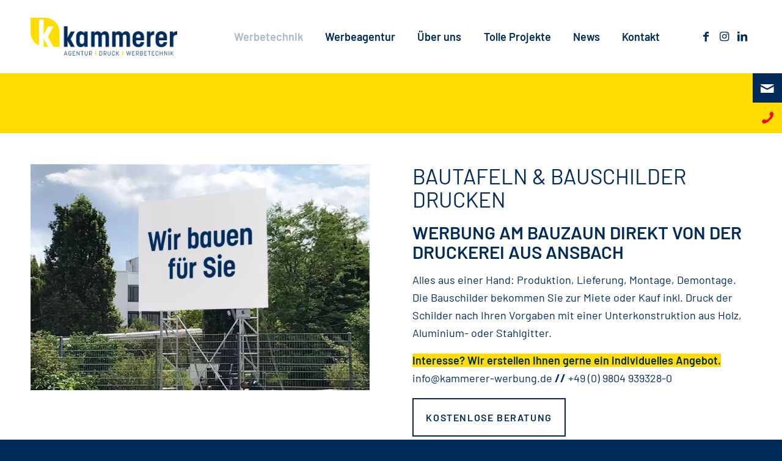

--- FILE ---
content_type: text/html; charset=UTF-8
request_url: https://kammerer-werbung.de/werbetechnik-ansbach/bautafeln-bauschilder/
body_size: 14859
content:
<!DOCTYPE html>
<html lang="de" class="html_stretched responsive av-preloader-disabled  html_header_top html_logo_left html_main_nav_header html_menu_right html_custom html_header_sticky html_header_shrinking_disabled html_mobile_menu_tablet html_header_searchicon_disabled html_content_align_center html_header_unstick_top_disabled html_header_stretch_disabled html_minimal_header html_av-submenu-hidden html_av-submenu-display-click html_av-overlay-side html_av-overlay-side-classic html_av-submenu-noclone html_entry_id_1516 av-cookies-no-cookie-consent av-no-preview av-default-lightbox html_text_menu_active av-mobile-menu-switch-default">
<head>
<meta charset="UTF-8" />


<!-- mobile setting -->
<meta name="viewport" content="width=device-width, initial-scale=1">

<!-- Scripts/CSS and wp_head hook -->
<meta name='robots' content='index, follow, max-image-preview:large, max-snippet:-1, max-video-preview:-1' />

	<!-- This site is optimized with the Yoast SEO plugin v25.6 - https://yoast.com/wordpress/plugins/seo/ -->
	<title>Bautafeln &amp; Bauschilder drucken - Kammerer Werbetechnik Ansbach</title>
	<meta name="description" content="Wir sind Spezialisten für Werbung an Bauzäunen. Von klein bis groß fertigen wir Bautafeln und Bauschilder. Auf Wunsch mit Gestaltung und Montage." />
	<link rel="canonical" href="https://kammerer-werbung.de/werbetechnik-ansbach/bautafeln-bauschilder/" />
	<meta property="og:locale" content="de_DE" />
	<meta property="og:type" content="article" />
	<meta property="og:title" content="Bautafeln &amp; Bauschilder drucken - Kammerer Werbetechnik Ansbach" />
	<meta property="og:description" content="Wir sind Spezialisten für Werbung an Bauzäunen. Von klein bis groß fertigen wir Bautafeln und Bauschilder. Auf Wunsch mit Gestaltung und Montage." />
	<meta property="og:url" content="https://kammerer-werbung.de/werbetechnik-ansbach/bautafeln-bauschilder/" />
	<meta property="og:site_name" content="Kammerer Werbeagentur &amp; Werbetechnik Ansbach" />
	<meta property="article:modified_time" content="2023-02-14T09:13:58+00:00" />
	<meta name="twitter:card" content="summary_large_image" />
	<meta name="twitter:label1" content="Geschätzte Lesezeit" />
	<meta name="twitter:data1" content="3 Minuten" />
	<script type="application/ld+json" class="yoast-schema-graph">{"@context":"https://schema.org","@graph":[{"@type":"WebPage","@id":"https://kammerer-werbung.de/werbetechnik-ansbach/bautafeln-bauschilder/","url":"https://kammerer-werbung.de/werbetechnik-ansbach/bautafeln-bauschilder/","name":"Bautafeln & Bauschilder drucken - Kammerer Werbetechnik Ansbach","isPartOf":{"@id":"https://kammerer-werbung.de/#website"},"datePublished":"2022-01-27T12:41:58+00:00","dateModified":"2023-02-14T09:13:58+00:00","description":"Wir sind Spezialisten für Werbung an Bauzäunen. Von klein bis groß fertigen wir Bautafeln und Bauschilder. Auf Wunsch mit Gestaltung und Montage.","breadcrumb":{"@id":"https://kammerer-werbung.de/werbetechnik-ansbach/bautafeln-bauschilder/#breadcrumb"},"inLanguage":"de","potentialAction":[{"@type":"ReadAction","target":["https://kammerer-werbung.de/werbetechnik-ansbach/bautafeln-bauschilder/"]}]},{"@type":"BreadcrumbList","@id":"https://kammerer-werbung.de/werbetechnik-ansbach/bautafeln-bauschilder/#breadcrumb","itemListElement":[{"@type":"ListItem","position":1,"name":"Startseite","item":"https://kammerer-werbung.de/home/"},{"@type":"ListItem","position":2,"name":"Werbetechnik","item":"https://kammerer-werbung.de/werbetechnik-ansbach/"},{"@type":"ListItem","position":3,"name":"Bautafeln &#038; Bauschilder"}]},{"@type":"WebSite","@id":"https://kammerer-werbung.de/#website","url":"https://kammerer-werbung.de/","name":"Kammerer Werbeagentur &amp; Werbetechnik Ansbach","description":"","publisher":{"@id":"https://kammerer-werbung.de/#organization"},"potentialAction":[{"@type":"SearchAction","target":{"@type":"EntryPoint","urlTemplate":"https://kammerer-werbung.de/?s={search_term_string}"},"query-input":{"@type":"PropertyValueSpecification","valueRequired":true,"valueName":"search_term_string"}}],"inLanguage":"de"},{"@type":"Organization","@id":"https://kammerer-werbung.de/#organization","name":"Kammerer Druck & Werbung","url":"https://kammerer-werbung.de/","logo":{"@type":"ImageObject","inLanguage":"de","@id":"https://kammerer-werbung.de/#/schema/logo/image/","url":"https://kammerer-werbung.de/wp-content/uploads/2021/08/Kammerer_Logo_2018.jpg","contentUrl":"https://kammerer-werbung.de/wp-content/uploads/2021/08/Kammerer_Logo_2018.jpg","width":1181,"height":328,"caption":"Kammerer Druck & Werbung"},"image":{"@id":"https://kammerer-werbung.de/#/schema/logo/image/"}}]}</script>
	<!-- / Yoast SEO plugin. -->


<link rel="alternate" type="application/rss+xml" title="Kammerer Werbeagentur &amp; Werbetechnik Ansbach &raquo; Feed" href="https://kammerer-werbung.de/feed/" />
<link rel="alternate" type="application/rss+xml" title="Kammerer Werbeagentur &amp; Werbetechnik Ansbach &raquo; Kommentar-Feed" href="https://kammerer-werbung.de/comments/feed/" />
<link rel="alternate" title="oEmbed (JSON)" type="application/json+oembed" href="https://kammerer-werbung.de/wp-json/oembed/1.0/embed?url=https%3A%2F%2Fkammerer-werbung.de%2Fwerbetechnik-ansbach%2Fbautafeln-bauschilder%2F" />
<link rel="alternate" title="oEmbed (XML)" type="text/xml+oembed" href="https://kammerer-werbung.de/wp-json/oembed/1.0/embed?url=https%3A%2F%2Fkammerer-werbung.de%2Fwerbetechnik-ansbach%2Fbautafeln-bauschilder%2F&#038;format=xml" />
<style id='wp-img-auto-sizes-contain-inline-css' type='text/css'>
img:is([sizes=auto i],[sizes^="auto," i]){contain-intrinsic-size:3000px 1500px}
/*# sourceURL=wp-img-auto-sizes-contain-inline-css */
</style>
<link rel='stylesheet' id='sbi_styles-css' href='https://kammerer-werbung.de/wp-content/plugins/instagram-feed/css/sbi-styles.min.css' type='text/css' media='all' />
<style id='wp-block-library-inline-css' type='text/css'>
:root{--wp-block-synced-color:#7a00df;--wp-block-synced-color--rgb:122,0,223;--wp-bound-block-color:var(--wp-block-synced-color);--wp-editor-canvas-background:#ddd;--wp-admin-theme-color:#007cba;--wp-admin-theme-color--rgb:0,124,186;--wp-admin-theme-color-darker-10:#006ba1;--wp-admin-theme-color-darker-10--rgb:0,107,160.5;--wp-admin-theme-color-darker-20:#005a87;--wp-admin-theme-color-darker-20--rgb:0,90,135;--wp-admin-border-width-focus:2px}@media (min-resolution:192dpi){:root{--wp-admin-border-width-focus:1.5px}}.wp-element-button{cursor:pointer}:root .has-very-light-gray-background-color{background-color:#eee}:root .has-very-dark-gray-background-color{background-color:#313131}:root .has-very-light-gray-color{color:#eee}:root .has-very-dark-gray-color{color:#313131}:root .has-vivid-green-cyan-to-vivid-cyan-blue-gradient-background{background:linear-gradient(135deg,#00d084,#0693e3)}:root .has-purple-crush-gradient-background{background:linear-gradient(135deg,#34e2e4,#4721fb 50%,#ab1dfe)}:root .has-hazy-dawn-gradient-background{background:linear-gradient(135deg,#faaca8,#dad0ec)}:root .has-subdued-olive-gradient-background{background:linear-gradient(135deg,#fafae1,#67a671)}:root .has-atomic-cream-gradient-background{background:linear-gradient(135deg,#fdd79a,#004a59)}:root .has-nightshade-gradient-background{background:linear-gradient(135deg,#330968,#31cdcf)}:root .has-midnight-gradient-background{background:linear-gradient(135deg,#020381,#2874fc)}:root{--wp--preset--font-size--normal:16px;--wp--preset--font-size--huge:42px}.has-regular-font-size{font-size:1em}.has-larger-font-size{font-size:2.625em}.has-normal-font-size{font-size:var(--wp--preset--font-size--normal)}.has-huge-font-size{font-size:var(--wp--preset--font-size--huge)}.has-text-align-center{text-align:center}.has-text-align-left{text-align:left}.has-text-align-right{text-align:right}.has-fit-text{white-space:nowrap!important}#end-resizable-editor-section{display:none}.aligncenter{clear:both}.items-justified-left{justify-content:flex-start}.items-justified-center{justify-content:center}.items-justified-right{justify-content:flex-end}.items-justified-space-between{justify-content:space-between}.screen-reader-text{border:0;clip-path:inset(50%);height:1px;margin:-1px;overflow:hidden;padding:0;position:absolute;width:1px;word-wrap:normal!important}.screen-reader-text:focus{background-color:#ddd;clip-path:none;color:#444;display:block;font-size:1em;height:auto;left:5px;line-height:normal;padding:15px 23px 14px;text-decoration:none;top:5px;width:auto;z-index:100000}html :where(.has-border-color){border-style:solid}html :where([style*=border-top-color]){border-top-style:solid}html :where([style*=border-right-color]){border-right-style:solid}html :where([style*=border-bottom-color]){border-bottom-style:solid}html :where([style*=border-left-color]){border-left-style:solid}html :where([style*=border-width]){border-style:solid}html :where([style*=border-top-width]){border-top-style:solid}html :where([style*=border-right-width]){border-right-style:solid}html :where([style*=border-bottom-width]){border-bottom-style:solid}html :where([style*=border-left-width]){border-left-style:solid}html :where(img[class*=wp-image-]){height:auto;max-width:100%}:where(figure){margin:0 0 1em}html :where(.is-position-sticky){--wp-admin--admin-bar--position-offset:var(--wp-admin--admin-bar--height,0px)}@media screen and (max-width:600px){html :where(.is-position-sticky){--wp-admin--admin-bar--position-offset:0px}}

/*# sourceURL=wp-block-library-inline-css */
</style>
<link rel='stylesheet' id='contact-form-7-css' href='https://kammerer-werbung.de/wp-content/plugins/contact-form-7/includes/css/styles.css' type='text/css' media='all' />
<link rel='stylesheet' id='swiper-css' href='https://kammerer-werbung.de/wp-content/themes/enfold-child/includes/swiper/css/swiper.min.css' type='text/css' media='all' />
<link rel='stylesheet' id='dflip-style-css' href='https://kammerer-werbung.de/wp-content/plugins/3d-flipbook-dflip-lite/assets/css/dflip.min.css' type='text/css' media='all' />
<link rel='stylesheet' id='borlabs-cookie-custom-css' href='https://kammerer-werbung.de/wp-content/cache/borlabs-cookie/1/borlabs-cookie-1-de.css' type='text/css' media='all' />
<link rel='stylesheet' id='avia-merged-styles-css' href='https://kammerer-werbung.de/wp-content/uploads/dynamic_avia/avia-merged-styles-b24a9a0b1a5fe191a0679e7a6f1b6d14---69683f1842ae4.css' type='text/css' media='all' />
<link rel='stylesheet' id='avia-single-post-1516-css' href='https://kammerer-werbung.de/wp-content/uploads/dynamic_avia/avia_posts_css/post-1516.css?ver=ver-1768441289' type='text/css' media='all' />
<script type="text/javascript" src="https://kammerer-werbung.de/wp-includes/js/jquery/jquery.min.js" id="jquery-core-js"></script>
<script data-no-optimize="1" data-no-minify="1" data-cfasync="false" type="text/javascript" src="https://kammerer-werbung.de/wp-content/cache/borlabs-cookie/1/borlabs-cookie-config-de.json.js" id="borlabs-cookie-config-js"></script>
<script data-no-optimize="1" data-no-minify="1" data-cfasync="false" type="text/javascript" src="https://kammerer-werbung.de/wp-content/plugins/borlabs-cookie/assets/javascript/borlabs-cookie-prioritize.min.js" id="borlabs-cookie-prioritize-js"></script>
<script type="text/javascript" src="https://kammerer-werbung.de/wp-content/uploads/dynamic_avia/avia-head-scripts-4f5eead831c86c2e16cfa55444a254ca---69683f185250a.js" id="avia-head-scripts-js"></script>
<link rel="https://api.w.org/" href="https://kammerer-werbung.de/wp-json/" /><link rel="alternate" title="JSON" type="application/json" href="https://kammerer-werbung.de/wp-json/wp/v2/pages/1516" />

<!--[if lt IE 9]><script src="https://kammerer-werbung.de/wp-content/themes/enfold/js/html5shiv.js"></script><![endif]--><link rel="profile" href="https://gmpg.org/xfn/11" />
<link rel="alternate" type="application/rss+xml" title="Kammerer Werbeagentur &amp; Werbetechnik Ansbach RSS2 Feed" href="https://kammerer-werbung.de/feed/" />
<link rel="pingback" href="https://kammerer-werbung.de/xmlrpc.php" />

<style type='text/css' media='screen'>
 #top #header_main > .container, #top #header_main > .container .main_menu  .av-main-nav > li > a, #top #header_main #menu-item-shop .cart_dropdown_link{ height:120px; line-height: 120px; }
 .html_top_nav_header .av-logo-container{ height:120px;  }
 .html_header_top.html_header_sticky #top #wrap_all #main{ padding-top:118px; } 
</style>
<script data-no-optimize="1" data-no-minify="1" data-cfasync="false" data-borlabs-cookie-script-blocker-ignore>
    (function () {
        if ('0' === '1' && '1' === '1') {
            window['gtag_enable_tcf_support'] = true;
        }
        window.dataLayer = window.dataLayer || [];
        if (typeof window.gtag !== 'function') {
            window.gtag = function () {
                window.dataLayer.push(arguments);
            };
        }
        gtag('set', 'developer_id.dYjRjMm', true);
        if ('1' === '1') {
            let getCookieValue = function (name) {
                return document.cookie.match('(^|;)\\s*' + name + '\\s*=\\s*([^;]+)')?.pop() || '';
            };
            const gtmRegionsData = '{{ google-tag-manager-cm-regional-defaults }}';
            let gtmRegions = [];
            if (gtmRegionsData !== '\{\{ google-tag-manager-cm-regional-defaults \}\}') {
                gtmRegions = JSON.parse(gtmRegionsData);
            }
            let defaultRegion = null;
            for (let gtmRegionIndex in gtmRegions) {
                let gtmRegion = gtmRegions[gtmRegionIndex];
                if (gtmRegion['google-tag-manager-cm-region'] === '') {
                    defaultRegion = gtmRegion;
                } else {
                    gtag('consent', 'default', {
                        'ad_storage': gtmRegion['google-tag-manager-cm-default-ad-storage'],
                        'ad_user_data': gtmRegion['google-tag-manager-cm-default-ad-user-data'],
                        'ad_personalization': gtmRegion['google-tag-manager-cm-default-ad-personalization'],
                        'analytics_storage': gtmRegion['google-tag-manager-cm-default-analytics-storage'],
                        'functionality_storage': gtmRegion['google-tag-manager-cm-default-functionality-storage'],
                        'personalization_storage': gtmRegion['google-tag-manager-cm-default-personalization-storage'],
                        'security_storage': gtmRegion['google-tag-manager-cm-default-security-storage'],
                        'region': gtmRegion['google-tag-manager-cm-region'].toUpperCase().split(','),
						'wait_for_update': 500,
                    });
                }
            }
            let cookieValue = getCookieValue('borlabs-cookie-gcs');
            let consentsFromCookie = {};
            if (cookieValue !== '') {
                consentsFromCookie = JSON.parse(decodeURIComponent(cookieValue));
            }
            let defaultValues = {
                'ad_storage': defaultRegion === null ? 'denied' : defaultRegion['google-tag-manager-cm-default-ad-storage'],
                'ad_user_data': defaultRegion === null ? 'denied' : defaultRegion['google-tag-manager-cm-default-ad-user-data'],
                'ad_personalization': defaultRegion === null ? 'denied' : defaultRegion['google-tag-manager-cm-default-ad-personalization'],
                'analytics_storage': defaultRegion === null ? 'denied' : defaultRegion['google-tag-manager-cm-default-analytics-storage'],
                'functionality_storage': defaultRegion === null ? 'denied' : defaultRegion['google-tag-manager-cm-default-functionality-storage'],
                'personalization_storage': defaultRegion === null ? 'denied' : defaultRegion['google-tag-manager-cm-default-personalization-storage'],
                'security_storage': defaultRegion === null ? 'denied' : defaultRegion['google-tag-manager-cm-default-security-storage'],
                'wait_for_update': 500,
            };
            gtag('consent', 'default', {...defaultValues, ...consentsFromCookie});
            gtag('set', 'ads_data_redaction', true);
        }

        if ('0' === '1') {
            let url = new URL(window.location.href);

            if ((url.searchParams.has('gtm_debug') && url.searchParams.get('gtm_debug') !== '') || document.cookie.indexOf('__TAG_ASSISTANT=') !== -1 || document.documentElement.hasAttribute('data-tag-assistant-present')) {
                /* GTM block start */
                (function(w,d,s,l,i){w[l]=w[l]||[];w[l].push({'gtm.start':
                        new Date().getTime(),event:'gtm.js'});var f=d.getElementsByTagName(s)[0],
                    j=d.createElement(s),dl=l!='dataLayer'?'&l='+l:'';j.async=true;j.src=
                    'https://www.googletagmanager.com/gtm.js?id='+i+dl;f.parentNode.insertBefore(j,f);
                })(window,document,'script','dataLayer','GTM-MJ3XZTL');
                /* GTM block end */
            } else {
                /* GTM block start */
                (function(w,d,s,l,i){w[l]=w[l]||[];w[l].push({'gtm.start':
                        new Date().getTime(),event:'gtm.js'});var f=d.getElementsByTagName(s)[0],
                    j=d.createElement(s),dl=l!='dataLayer'?'&l='+l:'';j.async=true;j.src=
                    'https://kammerer-werbung.de/wp-content/uploads/borlabs-cookie/' + i + '.js?ver=not-set-yet';f.parentNode.insertBefore(j,f);
                })(window,document,'script','dataLayer','GTM-MJ3XZTL');
                /* GTM block end */
            }
        }


        let borlabsCookieConsentChangeHandler = function () {
            window.dataLayer = window.dataLayer || [];
            if (typeof window.gtag !== 'function') {
                window.gtag = function() {
                    window.dataLayer.push(arguments);
                };
            }

            let consents = BorlabsCookie.Cookie.getPluginCookie().consents;

            if ('1' === '1') {
                let gtmConsents = {};
                let customConsents = {};

				let services = BorlabsCookie.Services._services;

				for (let service in services) {
					if (service !== 'borlabs-cookie') {
						customConsents['borlabs_cookie_' + service.replaceAll('-', '_')] = BorlabsCookie.Consents.hasConsent(service) ? 'granted' : 'denied';
					}
				}

                if ('0' === '1') {
                    gtmConsents = {
                        'analytics_storage': BorlabsCookie.Consents.hasConsentForServiceGroup('statistics') === true ? 'granted' : 'denied',
                        'functionality_storage': BorlabsCookie.Consents.hasConsentForServiceGroup('statistics') === true ? 'granted' : 'denied',
                        'personalization_storage': BorlabsCookie.Consents.hasConsentForServiceGroup('statistics') === true ? 'granted' : 'denied',
                        'security_storage': BorlabsCookie.Consents.hasConsentForServiceGroup('statistics') === true ? 'granted' : 'denied',
                    };
                } else {
                    gtmConsents = {
                        'ad_storage': BorlabsCookie.Consents.hasConsentForServiceGroup('statistics') === true ? 'granted' : 'denied',
                        'ad_user_data': BorlabsCookie.Consents.hasConsentForServiceGroup('statistics') === true ? 'granted' : 'denied',
                        'ad_personalization': BorlabsCookie.Consents.hasConsentForServiceGroup('statistics') === true ? 'granted' : 'denied',
                        'analytics_storage': BorlabsCookie.Consents.hasConsentForServiceGroup('statistics') === true ? 'granted' : 'denied',
                        'functionality_storage': BorlabsCookie.Consents.hasConsentForServiceGroup('statistics') === true ? 'granted' : 'denied',
                        'personalization_storage': BorlabsCookie.Consents.hasConsentForServiceGroup('statistics') === true ? 'granted' : 'denied',
                        'security_storage': BorlabsCookie.Consents.hasConsentForServiceGroup('statistics') === true ? 'granted' : 'denied',
                    };
                }
                BorlabsCookie.CookieLibrary.setCookie(
                    'borlabs-cookie-gcs',
                    JSON.stringify(gtmConsents),
                    BorlabsCookie.Settings.automaticCookieDomainAndPath.value ? '' : BorlabsCookie.Settings.cookieDomain.value,
                    BorlabsCookie.Settings.cookiePath.value,
                    BorlabsCookie.Cookie.getPluginCookie().expires,
                    BorlabsCookie.Settings.cookieSecure.value,
                    BorlabsCookie.Settings.cookieSameSite.value
                );
                gtag('consent', 'update', {...gtmConsents, ...customConsents});
            }


            for (let serviceGroup in consents) {
                for (let service of consents[serviceGroup]) {
                    if (!window.BorlabsCookieGtmPackageSentEvents.includes(service) && service !== 'borlabs-cookie') {
                        window.dataLayer.push({
                            event: 'borlabs-cookie-opt-in-' + service,
                        });
                        window.BorlabsCookieGtmPackageSentEvents.push(service);
                    }
                }
            }
            let afterConsentsEvent = document.createEvent('Event');
            afterConsentsEvent.initEvent('borlabs-cookie-google-tag-manager-after-consents', true, true);
            document.dispatchEvent(afterConsentsEvent);
        };
        window.BorlabsCookieGtmPackageSentEvents = [];
        document.addEventListener('borlabs-cookie-consent-saved', borlabsCookieConsentChangeHandler);
        document.addEventListener('borlabs-cookie-handle-unblock', borlabsCookieConsentChangeHandler);
    })();
</script>
<!-- To speed up the rendering and to display the site as fast as possible to the user we include some styles and scripts for above the fold content inline -->
<script type="text/javascript">'use strict';var avia_is_mobile=!1;if(/Android|webOS|iPhone|iPad|iPod|BlackBerry|IEMobile|Opera Mini/i.test(navigator.userAgent)&&'ontouchstart' in document.documentElement){avia_is_mobile=!0;document.documentElement.className+=' avia_mobile '}
else{document.documentElement.className+=' avia_desktop '};document.documentElement.className+=' js_active ';(function(){var e=['-webkit-','-moz-','-ms-',''],n='',o=!1,a=!1;for(var t in e){if(e[t]+'transform' in document.documentElement.style){o=!0;n=e[t]+'transform'};if(e[t]+'perspective' in document.documentElement.style){a=!0}};if(o){document.documentElement.className+=' avia_transform '};if(a){document.documentElement.className+=' avia_transform3d '};if(typeof document.getElementsByClassName=='function'&&typeof document.documentElement.getBoundingClientRect=='function'&&avia_is_mobile==!1){if(n&&window.innerHeight>0){setTimeout(function(){var e=0,o={},a=0,t=document.getElementsByClassName('av-parallax'),i=window.pageYOffset||document.documentElement.scrollTop;for(e=0;e<t.length;e++){t[e].style.top='0px';o=t[e].getBoundingClientRect();a=Math.ceil((window.innerHeight+i-o.top)*0.3);t[e].style[n]='translate(0px, '+a+'px)';t[e].style.top='auto';t[e].className+=' enabled-parallax '}},50)}}})();</script><link rel="icon" href="https://kammerer-werbung.de/wp-content/uploads/2023/02/cropped-favicon-32x32.png" sizes="32x32" />
<link rel="icon" href="https://kammerer-werbung.de/wp-content/uploads/2023/02/cropped-favicon-192x192.png" sizes="192x192" />
<link rel="apple-touch-icon" href="https://kammerer-werbung.de/wp-content/uploads/2023/02/cropped-favicon-180x180.png" />
<meta name="msapplication-TileImage" content="https://kammerer-werbung.de/wp-content/uploads/2023/02/cropped-favicon-270x270.png" />
<style type="text/css">
		@font-face {font-family: 'entypo-fontello-enfold'; font-weight: normal; font-style: normal; font-display: swap;
		src: url('https://kammerer-werbung.de/wp-content/themes/enfold/config-templatebuilder/avia-template-builder/assets/fonts/entypo-fontello-enfold/entypo-fontello-enfold.woff2') format('woff2'),
		url('https://kammerer-werbung.de/wp-content/themes/enfold/config-templatebuilder/avia-template-builder/assets/fonts/entypo-fontello-enfold/entypo-fontello-enfold.woff') format('woff'),
		url('https://kammerer-werbung.de/wp-content/themes/enfold/config-templatebuilder/avia-template-builder/assets/fonts/entypo-fontello-enfold/entypo-fontello-enfold.ttf') format('truetype'),
		url('https://kammerer-werbung.de/wp-content/themes/enfold/config-templatebuilder/avia-template-builder/assets/fonts/entypo-fontello-enfold/entypo-fontello-enfold.svg#entypo-fontello-enfold') format('svg'),
		url('https://kammerer-werbung.de/wp-content/themes/enfold/config-templatebuilder/avia-template-builder/assets/fonts/entypo-fontello-enfold/entypo-fontello-enfold.eot'),
		url('https://kammerer-werbung.de/wp-content/themes/enfold/config-templatebuilder/avia-template-builder/assets/fonts/entypo-fontello-enfold/entypo-fontello-enfold.eot?#iefix') format('embedded-opentype');
		}

		#top .avia-font-entypo-fontello-enfold, body .avia-font-entypo-fontello-enfold, html body [data-av_iconfont='entypo-fontello-enfold']:before{ font-family: 'entypo-fontello-enfold'; }
		
		@font-face {font-family: 'entypo-fontello'; font-weight: normal; font-style: normal; font-display: swap;
		src: url('https://kammerer-werbung.de/wp-content/themes/enfold/config-templatebuilder/avia-template-builder/assets/fonts/entypo-fontello/entypo-fontello.woff2') format('woff2'),
		url('https://kammerer-werbung.de/wp-content/themes/enfold/config-templatebuilder/avia-template-builder/assets/fonts/entypo-fontello/entypo-fontello.woff') format('woff'),
		url('https://kammerer-werbung.de/wp-content/themes/enfold/config-templatebuilder/avia-template-builder/assets/fonts/entypo-fontello/entypo-fontello.ttf') format('truetype'),
		url('https://kammerer-werbung.de/wp-content/themes/enfold/config-templatebuilder/avia-template-builder/assets/fonts/entypo-fontello/entypo-fontello.svg#entypo-fontello') format('svg'),
		url('https://kammerer-werbung.de/wp-content/themes/enfold/config-templatebuilder/avia-template-builder/assets/fonts/entypo-fontello/entypo-fontello.eot'),
		url('https://kammerer-werbung.de/wp-content/themes/enfold/config-templatebuilder/avia-template-builder/assets/fonts/entypo-fontello/entypo-fontello.eot?#iefix') format('embedded-opentype');
		}

		#top .avia-font-entypo-fontello, body .avia-font-entypo-fontello, html body [data-av_iconfont='entypo-fontello']:before{ font-family: 'entypo-fontello'; }
		
		@font-face {font-family: 'fontello'; font-weight: normal; font-style: normal; font-display: swap;
		src: url('https://kammerer-werbung.de/wp-content/uploads/avia_fonts/fontello/fontello.woff2') format('woff2'),
		url('https://kammerer-werbung.de/wp-content/uploads/avia_fonts/fontello/fontello.woff') format('woff'),
		url('https://kammerer-werbung.de/wp-content/uploads/avia_fonts/fontello/fontello.ttf') format('truetype'),
		url('https://kammerer-werbung.de/wp-content/uploads/avia_fonts/fontello/fontello.svg#fontello') format('svg'),
		url('https://kammerer-werbung.de/wp-content/uploads/avia_fonts/fontello/fontello.eot'),
		url('https://kammerer-werbung.de/wp-content/uploads/avia_fonts/fontello/fontello.eot?#iefix') format('embedded-opentype');
		}

		#top .avia-font-fontello, body .avia-font-fontello, html body [data-av_iconfont='fontello']:before{ font-family: 'fontello'; }
		
		@font-face {font-family: 'benefits'; font-weight: normal; font-style: normal; font-display: swap;
		src: url('https://kammerer-werbung.de/wp-content/uploads/avia_fonts/benefits/benefits.woff2') format('woff2'),
		url('https://kammerer-werbung.de/wp-content/uploads/avia_fonts/benefits/benefits.woff') format('woff'),
		url('https://kammerer-werbung.de/wp-content/uploads/avia_fonts/benefits/benefits.ttf') format('truetype'),
		url('https://kammerer-werbung.de/wp-content/uploads/avia_fonts/benefits/benefits.svg#benefits') format('svg'),
		url('https://kammerer-werbung.de/wp-content/uploads/avia_fonts/benefits/benefits.eot'),
		url('https://kammerer-werbung.de/wp-content/uploads/avia_fonts/benefits/benefits.eot?#iefix') format('embedded-opentype');
		}

		#top .avia-font-benefits, body .avia-font-benefits, html body [data-av_iconfont='benefits']:before{ font-family: 'benefits'; }
		</style>
</head>

<body data-rsssl=1 id="top" class="wp-singular page-template-default page page-id-1516 page-child parent-pageid-95 wp-theme-enfold wp-child-theme-enfold-child stretched no_sidebar_border rtl_columns av-curtain-numeric post-type-page avia-responsive-images-support" itemscope="itemscope" itemtype="https://schema.org/WebPage" >

	
	<div id='wrap_all'>

	
<header id='header' class='all_colors header_color light_bg_color  av_header_top av_logo_left av_main_nav_header av_menu_right av_custom av_header_sticky av_header_shrinking_disabled av_header_stretch_disabled av_mobile_menu_tablet av_header_searchicon_disabled av_header_unstick_top_disabled av_minimal_header av_bottom_nav_disabled  av_header_border_disabled'  data-av_shrink_factor='50' role="banner" itemscope="itemscope" itemtype="https://schema.org/WPHeader" >

		<div  id='header_main' class='container_wrap container_wrap_logo'>

        <div class='container av-logo-container'><div class='inner-container'><span class='logo avia-standard-logo'><a href='https://kammerer-werbung.de/' class='' aria-label='© Kammerer Druck &#038; Medien GmbH' title='© Kammerer Druck &#038; Medien GmbH'><img src="https://kammerer-werbung.de/wp-content/uploads/2022/05/logo_retina.png" height="100" width="300" alt='Kammerer Werbeagentur &amp; Werbetechnik Ansbach' title='© Kammerer Druck &#038; Medien GmbH' /></a></span><nav class='main_menu' data-selectname='Wähle eine Seite'  role="navigation" itemscope="itemscope" itemtype="https://schema.org/SiteNavigationElement" ><div class="avia-menu av-main-nav-wrap av_menu_icon_beside"><ul role="menu" class="menu av-main-nav" id="avia-menu"><li role="menuitem" id="menu-item-117" class="__werbetechnik menu-item menu-item-type-post_type menu-item-object-page current-page-ancestor current-menu-ancestor current-menu-parent current-page-parent current_page_parent current_page_ancestor menu-item-has-children menu-item-mega-parent  menu-item-top-level menu-item-top-level-1"><a href="https://kammerer-werbung.de/werbetechnik-ansbach/" itemprop="url" tabindex="0"><span class="avia-bullet"></span><span class="avia-menu-text">Werbetechnik</span><span class="avia-menu-fx"><span class="avia-arrow-wrap"><span class="avia-arrow"></span></span></span></a>
<div class='avia_mega_div avia_mega4 twelve units'>

<ul class="sub-menu">
	<li role="menuitem" id="menu-item-2566" class="menu-item menu-item-type-post_type menu-item-object-page current-page-ancestor current-page-parent avia_mega_menu_columns_1 three units avia_mega_menu_columns_last avia_mega_menu_columns_first"><span class='mega_menu_title heading-color av-special-font'><a href='https://kammerer-werbung.de/werbetechnik-ansbach/'><b>Werbetechnik Übersicht</b></a></span></li>

</ul><ul class="sub-menu avia_mega_hr">
	<li role="menuitem" id="menu-item-2033" class="menu-item menu-item-type-custom menu-item-object-custom menu-item-has-children avia_mega_menu_columns_4 three units  avia_mega_menu_columns_first"><span class='mega_menu_title heading-color av-special-font'>Digitaldruck</span>
	<ul class="sub-menu">
		<li role="menuitem" id="menu-item-1535" class="menu-item menu-item-type-post_type menu-item-object-page"><a href="https://kammerer-werbung.de/werbetechnik-ansbach/aufkleber-drucken/" itemprop="url" tabindex="0"><span class="avia-bullet"></span><span class="avia-menu-text">Aufkleber</span></a></li>
		<li role="menuitem" id="menu-item-1537" class="menu-item menu-item-type-post_type menu-item-object-page"><a href="https://kammerer-werbung.de/werbetechnik-ansbach/bauzaunbanner/" itemprop="url" tabindex="0"><span class="avia-bullet"></span><span class="avia-menu-text">Bauzaunbanner</span></a></li>
		<li role="menuitem" id="menu-item-1540" class="menu-item menu-item-type-post_type menu-item-object-page"><a href="https://kammerer-werbung.de/werbetechnik-ansbach/fahnen-fahnenmasten/" itemprop="url" tabindex="0"><span class="avia-bullet"></span><span class="avia-menu-text">Fahnen &#038; Fahnenmasten</span></a></li>
		<li role="menuitem" id="menu-item-1542" class="menu-item menu-item-type-post_type menu-item-object-page"><a href="https://kammerer-werbung.de/werbetechnik-ansbach/messesysteme/" itemprop="url" tabindex="0"><span class="avia-bullet"></span><span class="avia-menu-text">Messesysteme</span></a></li>
		<li role="menuitem" id="menu-item-1544" class="menu-item menu-item-type-post_type menu-item-object-page"><a href="https://kammerer-werbung.de/werbetechnik-ansbach/stoff-akustikbanner/" itemprop="url" tabindex="0"><span class="avia-bullet"></span><span class="avia-menu-text">Stoff- und Akustikbanner</span></a></li>
		<li role="menuitem" id="menu-item-1545" class="menu-item menu-item-type-post_type menu-item-object-page"><a href="https://kammerer-werbung.de/werbetechnik-ansbach/werbebanner-xxl/" itemprop="url" tabindex="0"><span class="avia-bullet"></span><span class="avia-menu-text">Werbebanner XXL</span></a></li>
	</ul>
</li>
	<li role="menuitem" id="menu-item-2040" class="menu-item menu-item-type-custom menu-item-object-custom menu-item-has-children avia_mega_menu_columns_4 three units "><span class='mega_menu_title heading-color av-special-font'>Folierung / Beklebung</span>
	<ul class="sub-menu">
		<li role="menuitem" id="menu-item-1538" class="menu-item menu-item-type-post_type menu-item-object-page"><a href="https://kammerer-werbung.de/werbetechnik-ansbach/fahrzeugfolierung-ansbach/" itemprop="url" tabindex="0"><span class="avia-bullet"></span><span class="avia-menu-text">Car-Wrapping</span></a></li>
		<li role="menuitem" id="menu-item-1541" class="menu-item menu-item-type-post_type menu-item-object-page"><a href="https://kammerer-werbung.de/werbetechnik-ansbach/fahrzeugwerbung-ansbach/" itemprop="url" tabindex="0"><span class="avia-bullet"></span><span class="avia-menu-text">Fahrzeugwerbung</span></a></li>
		<li role="menuitem" id="menu-item-3354" class="menu-item menu-item-type-post_type menu-item-object-page"><a href="https://kammerer-werbung.de/werbetechnik-ansbach/flottenbeschriftung/" itemprop="url" tabindex="0"><span class="avia-bullet"></span><span class="avia-menu-text">Flottenbeschriftung</span></a></li>
		<li role="menuitem" id="menu-item-3355" class="menu-item menu-item-type-post_type menu-item-object-page"><a href="https://kammerer-werbung.de/werbetechnik-ansbach/lkw-werbung/" itemprop="url" tabindex="0"><span class="avia-bullet"></span><span class="avia-menu-text">LKW-Werbung</span></a></li>
		<li role="menuitem" id="menu-item-1543" class="menu-item menu-item-type-post_type menu-item-object-page"><a href="https://kammerer-werbung.de/werbetechnik-ansbach/schaufensterwerbung/" itemprop="url" tabindex="0"><span class="avia-bullet"></span><span class="avia-menu-text">Schaufensterwerbung</span></a></li>
		<li role="menuitem" id="menu-item-1533" class="menu-item menu-item-type-post_type menu-item-object-page"><a href="https://kammerer-werbung.de/werbetechnik-ansbach/sicherheitsfolien/" itemprop="url" tabindex="0"><span class="avia-bullet"></span><span class="avia-menu-text">Sicherheitsfolien</span></a></li>
		<li role="menuitem" id="menu-item-1532" class="menu-item menu-item-type-post_type menu-item-object-page"><a href="https://kammerer-werbung.de/werbetechnik-ansbach/sichtschutzfolien/" itemprop="url" tabindex="0"><span class="avia-bullet"></span><span class="avia-menu-text">Sichtschutzfolien</span></a></li>
		<li role="menuitem" id="menu-item-1534" class="menu-item menu-item-type-post_type menu-item-object-page"><a href="https://kammerer-werbung.de/werbetechnik-ansbach/sonnenschutzfolie/" itemprop="url" tabindex="0"><span class="avia-bullet"></span><span class="avia-menu-text">Sonnenschutzfolien</span></a></li>
		<li role="menuitem" id="menu-item-1531" class="menu-item menu-item-type-post_type menu-item-object-page"><a href="https://kammerer-werbung.de/werbetechnik-ansbach/vogelschlagfolien/" itemprop="url" tabindex="0"><span class="avia-bullet"></span><span class="avia-menu-text">Vogelschlagfolien</span></a></li>
		<li role="menuitem" id="menu-item-1795" class="menu-item menu-item-type-post_type menu-item-object-page"><a href="https://kammerer-werbung.de/werbetechnik-ansbach/wandtapeten/" itemprop="url" tabindex="0"><span class="avia-bullet"></span><span class="avia-menu-text">Wandtapeten</span></a></li>
	</ul>
</li>
	<li role="menuitem" id="menu-item-2041" class="menu-item menu-item-type-custom menu-item-object-custom menu-item-has-children avia_mega_menu_columns_4 three units "><span class='mega_menu_title heading-color av-special-font'>Schilder &#038; Leitsysteme</span>
	<ul class="sub-menu">
		<li role="menuitem" id="menu-item-1796" class="menu-item menu-item-type-post_type menu-item-object-page"><a href="https://kammerer-werbung.de/werbetechnik-ansbach/bandenwerbung/" itemprop="url" tabindex="0"><span class="avia-bullet"></span><span class="avia-menu-text">Bandenwerbung Sportplatz</span></a></li>
		<li role="menuitem" id="menu-item-1530" class="menu-item menu-item-type-post_type menu-item-object-page"><a href="https://kammerer-werbung.de/werbetechnik-ansbach/beschilderung/" itemprop="url" tabindex="0"><span class="avia-bullet"></span><span class="avia-menu-text">Beschilderung</span></a></li>
		<li role="menuitem" id="menu-item-1528" class="menu-item menu-item-type-post_type menu-item-object-page"><a href="https://kammerer-werbung.de/werbetechnik-ansbach/digital-signage/" itemprop="url" tabindex="0"><span class="avia-bullet"></span><span class="avia-menu-text">Digital Signage</span></a></li>
		<li role="menuitem" id="menu-item-1529" class="menu-item menu-item-type-post_type menu-item-object-page"><a href="https://kammerer-werbung.de/werbetechnik-ansbach/firmenschilder/" itemprop="url" tabindex="0"><span class="avia-bullet"></span><span class="avia-menu-text">Firmenschilder</span></a></li>
		<li role="menuitem" id="menu-item-1527" class="menu-item menu-item-type-post_type menu-item-object-page"><a href="https://kammerer-werbung.de/werbetechnik-ansbach/touristische-wegeleitsysteme/" itemprop="url" tabindex="0"><span class="avia-bullet"></span><span class="avia-menu-text">Touristische Wegeleitsysteme</span></a></li>
		<li role="menuitem" id="menu-item-1539" class="menu-item menu-item-type-post_type menu-item-object-page"><a href="https://kammerer-werbung.de/werbetechnik-ansbach/corona-covid-19-schutz/" itemprop="url" tabindex="0"><span class="avia-bullet"></span><span class="avia-menu-text">Corona-Zubehör</span></a></li>
	</ul>
</li>
	<li role="menuitem" id="menu-item-2042" class="menu-item menu-item-type-custom menu-item-object-custom menu-item-has-children avia_mega_menu_columns_4 three units avia_mega_menu_columns_last"><span class='mega_menu_title heading-color av-special-font'>Werbeanlagen</span>
	<ul class="sub-menu">
		<li role="menuitem" id="menu-item-1523" class="menu-item menu-item-type-post_type menu-item-object-page"><a href="https://kammerer-werbung.de/werbetechnik-ansbach/fassadenwerbung/" itemprop="url" tabindex="0"><span class="avia-bullet"></span><span class="avia-menu-text">Fassadenwerbung</span></a></li>
		<li role="menuitem" id="menu-item-1526" class="menu-item menu-item-type-post_type menu-item-object-page"><a href="https://kammerer-werbung.de/werbetechnik-ansbach/fraesbuchstaben/" itemprop="url" tabindex="0"><span class="avia-bullet"></span><span class="avia-menu-text">Fräsbuchstaben</span></a></li>
		<li role="menuitem" id="menu-item-1525" class="menu-item menu-item-type-post_type menu-item-object-page"><a href="https://kammerer-werbung.de/werbetechnik-ansbach/led-werbung/" itemprop="url" tabindex="0"><span class="avia-bullet"></span><span class="avia-menu-text">LED-Werbung</span></a></li>
		<li role="menuitem" id="menu-item-1524" class="menu-item menu-item-type-post_type menu-item-object-page"><a href="https://kammerer-werbung.de/werbetechnik-ansbach/leuchtkasten/" itemprop="url" tabindex="0"><span class="avia-bullet"></span><span class="avia-menu-text">Leuchtkasten</span></a></li>
		<li role="menuitem" id="menu-item-1522" class="menu-item menu-item-type-post_type menu-item-object-page"><a href="https://kammerer-werbung.de/werbetechnik-ansbach/stelen-pylone/" itemprop="url" tabindex="0"><span class="avia-bullet"></span><span class="avia-menu-text">Stelen &#038; Pylone</span></a></li>
	</ul>
</li>

</ul><ul class="sub-menu avia_mega_hr">
	<li role="menuitem" id="menu-item-3656" class="menu-item menu-item-type-custom menu-item-object-custom menu-item-has-children avia_mega_menu_columns_1 three units avia_mega_menu_columns_last avia_mega_menu_columns_first"><span class='mega_menu_title heading-color av-special-font'>Merchandise</span>
	<ul class="sub-menu">
		<li role="menuitem" id="menu-item-3657" class="menu-item menu-item-type-post_type menu-item-object-page"><a href="https://kammerer-werbung.de/werbetechnik-ansbach/werbeartikel/" itemprop="url" tabindex="0"><span class="avia-bullet"></span><span class="avia-menu-text">Werbeartikel</span></a></li>
	</ul>
</li>

</ul><ul class="sub-menu avia_mega_hr">
	<li role="menuitem" id="menu-item-1536" class="menu-item menu-item-type-post_type menu-item-object-page current-menu-item page_item page-item-1516 current_page_item avia_mega_menu_columns_4 three units  avia_mega_menu_columns_first"><span class='mega_menu_title heading-color av-special-font'><a href='https://kammerer-werbung.de/werbetechnik-ansbach/bautafeln-bauschilder/'>Bautafeln &#038; Bauschilder</a></span></li>
	<li role="menuitem" id="menu-item-159" class="menu-item menu-item-type-post_type menu-item-object-page avia_mega_menu_columns_4 three units "><span class='mega_menu_title heading-color av-special-font'><a href='https://kammerer-werbung.de/werbetechnik-ansbach/montageservice/'>Montageservice</a></span></li>
	<li role="menuitem" id="menu-item-2575" class="menu-item menu-item-type-custom menu-item-object-custom avia_mega_menu_columns_4 three units "></li>
	<li role="menuitem" id="menu-item-2576" class="menu-item menu-item-type-custom menu-item-object-custom avia_mega_menu_columns_4 three units avia_mega_menu_columns_last"></li>
</ul>

</div>
</li>
<li role="menuitem" id="menu-item-116" class="menu-item menu-item-type-post_type menu-item-object-page menu-item-has-children menu-item-mega-parent  menu-item-top-level menu-item-top-level-2"><a href="https://kammerer-werbung.de/werbeagentur/" itemprop="url" tabindex="0"><span class="avia-bullet"></span><span class="avia-menu-text">Werbeagentur</span><span class="avia-menu-fx"><span class="avia-arrow-wrap"><span class="avia-arrow"></span></span></span></a>
<div class='avia_mega_div avia_mega3 nine units'>

<ul class="sub-menu">
	<li role="menuitem" id="menu-item-2567" class="menu-item menu-item-type-post_type menu-item-object-page avia_mega_menu_columns_1 three units avia_mega_menu_columns_last avia_mega_menu_columns_first"><span class='mega_menu_title heading-color av-special-font'><a href='https://kammerer-werbung.de/werbeagentur/'><b>Werbeagentur Übersicht</b></a></span></li>

</ul><ul class="sub-menu avia_mega_hr">
	<li role="menuitem" id="menu-item-585" class="menu-item menu-item-type-post_type menu-item-object-page avia_mega_menu_columns_3 three units  avia_mega_menu_columns_first"><span class='mega_menu_title heading-color av-special-font'><a href='https://kammerer-werbung.de/werbeagentur/logo-markenentwicklung/'>Grafikdesign / Konzeption</a></span></li>
	<li role="menuitem" id="menu-item-586" class="menu-item menu-item-type-post_type menu-item-object-page avia_mega_menu_columns_3 three units "><span class='mega_menu_title heading-color av-special-font'><a href='https://kammerer-werbung.de/werbeagentur/webdesign-ansbach/'>Webdesign &#038; Hosting</a></span></li>
	<li role="menuitem" id="menu-item-1515" class="menu-item menu-item-type-post_type menu-item-object-page avia_mega_menu_columns_3 three units avia_mega_menu_columns_last"><span class='mega_menu_title heading-color av-special-font'><a href='https://kammerer-werbung.de/werbeagentur/printmedien/'>Printmedien</a></span></li>
</ul>

</div>
</li>
<li role="menuitem" id="menu-item-115" class="menu-item menu-item-type-post_type menu-item-object-page menu-item-top-level menu-item-top-level-3"><a href="https://kammerer-werbung.de/ueberuns/" itemprop="url" tabindex="0"><span class="avia-bullet"></span><span class="avia-menu-text">Über uns</span><span class="avia-menu-fx"><span class="avia-arrow-wrap"><span class="avia-arrow"></span></span></span></a></li>
<li role="menuitem" id="menu-item-114" class="menu-item menu-item-type-post_type menu-item-object-page menu-item-top-level menu-item-top-level-4"><a href="https://kammerer-werbung.de/projekte/" itemprop="url" tabindex="0"><span class="avia-bullet"></span><span class="avia-menu-text">Tolle Projekte</span><span class="avia-menu-fx"><span class="avia-arrow-wrap"><span class="avia-arrow"></span></span></span></a></li>
<li role="menuitem" id="menu-item-164" class="menu-item menu-item-type-post_type menu-item-object-page menu-item-top-level menu-item-top-level-5"><a href="https://kammerer-werbung.de/news/" itemprop="url" tabindex="0"><span class="avia-bullet"></span><span class="avia-menu-text">News</span><span class="avia-menu-fx"><span class="avia-arrow-wrap"><span class="avia-arrow"></span></span></span></a></li>
<li role="menuitem" id="menu-item-112" class="menu-item menu-item-type-post_type menu-item-object-page menu-item-top-level menu-item-top-level-6"><a href="https://kammerer-werbung.de/kontakt/" itemprop="url" tabindex="0"><span class="avia-bullet"></span><span class="avia-menu-text">Kontakt</span><span class="avia-menu-fx"><span class="avia-arrow-wrap"><span class="avia-arrow"></span></span></span></a></li>
<li class="av-burger-menu-main menu-item-avia-special " role="menuitem">
	        			<a href="#" aria-label="Menü" aria-hidden="false">
							<span class="av-hamburger av-hamburger--spin av-js-hamburger">
								<span class="av-hamburger-box">
						          <span class="av-hamburger-inner"></span>
						          <strong>Menü</strong>
								</span>
							</span>
							<span class="avia_hidden_link_text">Menü</span>
						</a>
	        		   </li></ul></div><ul class='noLightbox social_bookmarks icon_count_3'><li class='social_bookmarks_facebook av-social-link-facebook social_icon_1 avia_social_iconfont'><a  target="_blank" aria-label="Link zu Facebook" href='https://de-de.facebook.com/kammererwerbung/' data-av_icon='' data-av_iconfont='entypo-fontello' title="Link zu Facebook" desc="Link zu Facebook" title='Link zu Facebook'><span class='avia_hidden_link_text'>Link zu Facebook</span></a></li><li class='social_bookmarks_instagram av-social-link-instagram social_icon_2 avia_social_iconfont'><a  target="_blank" aria-label="Link zu Instagram" href='https://www.instagram.com/kammererwerbung/' data-av_icon='' data-av_iconfont='entypo-fontello' title="Link zu Instagram" desc="Link zu Instagram" title='Link zu Instagram'><span class='avia_hidden_link_text'>Link zu Instagram</span></a></li><li class='social_bookmarks_linkedin av-social-link-linkedin social_icon_3 avia_social_iconfont'><a  target="_blank" aria-label="Link zu LinkedIn" href='https://de.linkedin.com/company/kammerer-agentur-druck-werbetechnik' data-av_icon='' data-av_iconfont='entypo-fontello' title="Link zu LinkedIn" desc="Link zu LinkedIn" title='Link zu LinkedIn'><span class='avia_hidden_link_text'>Link zu LinkedIn</span></a></li></ul></nav></div> </div> 
		<!-- end container_wrap-->
		</div>
<div class="header_bg"></div>
<!-- end header -->
</header>

	<div id='main' class='all_colors' data-scroll-offset='118'>

	<div id='av_section_1'  class='avia-section av-ba3l6k-09b81817e477798c241c0b0151431ee7 main_color avia-section-default avia-no-border-styling  avia-builder-el-0  el_before_av_one_half  avia-builder-el-first  avia-bg-style-scroll av-minimum-height av-minimum-height-4 av-height-percent  container_wrap fullsize'   data-av_minimum_height_pc='4' data-av_min_height_opt='percent'><div class='container av-section-cont-open' ><main  role="main" itemprop="mainContentOfPage"  class='template-page content  av-content-full alpha units'><div class='post-entry post-entry-type-page post-entry-1516'><div class='entry-content-wrapper clearfix'></div></div></main><!-- close content main element --></div></div><div id='after_section_1'  class='main_color av_default_container_wrap container_wrap fullsize'  ><div class='container av-section-cont-open' ><div class='template-page content  av-content-full alpha units'><div class='post-entry post-entry-type-page post-entry-1516'><div class='entry-content-wrapper clearfix'>
<div  class='flex_column av-91uzzg-d3219bae3648e5d47143682b236000d7 av_one_half  avia-builder-el-1  el_after_av_section  el_before_av_one_half  avia-builder-el-first  first flex_column_div av-zero-column-padding  '     ><div  class='avia-image-container av-kyx2bwoc-bb6a702e49d76688de16e09781232fa3 av-styling-no-styling avia-align-center  avia-builder-el-2  avia-builder-el-no-sibling '   itemprop="image" itemscope="itemscope" itemtype="https://schema.org/ImageObject" ><div class="avia-image-container-inner"><div class="avia-image-overlay-wrap"><img decoding="async" fetchpriority="high" class='wp-image-1657 avia-img-lazy-loading-not-1657 avia_image ' src="https://kammerer-werbung.de/wp-content/uploads/2022/01/leistungen_bautafel.jpg" alt='' title='leistungen_bautafel'  height="1000" width="1500"  itemprop="thumbnailUrl"  /></div></div></div></div>
<div  class='flex_column av-6yg8i4-5a9ded52c150e1219e6f6547f24b65d8 av_one_half  avia-builder-el-3  el_after_av_one_half  el_before_av_section  avia-builder-el-last  flex_column_div av-zero-column-padding  '     ><div  class='av-special-heading av-kyx2b0or-6ba3b912261fd6531f08d9a35f761daf av-special-heading-h1 blockquote modern-quote  avia-builder-el-4  el_before_av_textblock  avia-builder-el-first '><h1 class='av-special-heading-tag '  itemprop="headline"  >Bautafeln <span class='special_amp'>&amp;</span> Bauschilder drucken</h1><div class="special-heading-border"><div class="special-heading-inner-border"></div></div></div>
<section  class='av_textblock_section av-63izcc-f1df9c0b0d74687f24c5aa1ac5cf6260 '   itemscope="itemscope" itemtype="https://schema.org/CreativeWork" ><div class='avia_textblock'  itemprop="text" ><h2>Werbung am Bauzaun direkt von der Druckerei aus Ansbach</h2>
<p>Alles aus einer Hand: Produktion, Lieferung, Montage, Demontage. Die Bauschilder bekommen Sie zur Miete oder Kauf inkl. Druck der Schilder nach Ihren Vorgaben mit einer Unterkonstruktion aus Holz, Aluminium- oder Stahlgitter.</p>
<p><mark>Interesse? Wir erstellen Ihnen gerne ein individuelles Angebot.</mark><br />
<a href="mailto:info@kammerer-werbung.de">info@kammerer-werbung.de</a> <strong>//</strong> <a href="tel:098049393280"> +49 (0) 9804 939328-0</a></p>
</div></section>
<div  class='avia-button-wrap av-22qkqk-1b775043c311716a6e83f58346e8b1e6-wrap avia-button-left  avia-builder-el-6  el_after_av_textblock  avia-builder-el-last  popmake-1389'><a href=''  class='avia-button av-22qkqk-1b775043c311716a6e83f58346e8b1e6 av-link-btn avia-icon_select-no avia-size-small avia-position-left avia-color-dark'   aria-label="kostenlose Beratung"><span class='avia_iconbox_title' >kostenlose Beratung</span></a></div></div></div></div></div><!-- close content main div --></div></div><div id='av_section_2'  class='avia-section av-2om1i4-944c6396911831a83aaa0a8697b494e2 main_color avia-section-default avia-no-border-styling  avia-builder-el-7  el_after_av_one_half  avia-builder-el-last  avia-full-stretch av-parallax-section avia-bg-style-parallax container_wrap fullsize'  data-section-bg-repeat='stretch'><div class='av-parallax' data-avia-parallax-ratio='0.3' ><div class='av-parallax-inner main_color avia-full-stretch'></div></div><div class='container av-section-cont-open' ><div class='template-page content  av-content-full alpha units'><div class='post-entry post-entry-type-page post-entry-1516'><div class='entry-content-wrapper clearfix'>
<div id='av-masonry-1' class='av-masonry av-kyx2bjgp-c01a2a54193efc64193409ddd17d0e98 noHover av-fixed-size av-no-gap av-hover-overlay-active av-masonry-animation- av-masonry-col-3 av-caption-always av-caption-style- av-masonry-gallery ' data-post_id="1516"><div class="av-masonry-container isotope av-js-disabled"><div class='av-masonry-entry isotope-item av-masonry-item-no-image '></div><a href="https://kammerer-werbung.de/wp-content/uploads/2021/10/macs-holding_bauschild.jpg"  aria-label="Bild macs-holding_bauschild"  id='av-masonry-1-item-1299' data-av-masonry-item='1299' class='av-masonry-entry isotope-item post-1299 attachment type-attachment status-inherit hentry  av-masonry-item-with-image' title="macs-holding_bauschild" alt=""    itemprop="thumbnailUrl" ><div class='av-inner-masonry-sizer'></div><figure class='av-inner-masonry main_color'><div class="av-masonry-outerimage-container"><div class='av-masonry-image-container' style="background-image: url(https://kammerer-werbung.de/wp-content/uploads/2021/10/macs-holding_bauschild.jpg);"  title="macs-holding_bauschild" ></div></div></figure></a><!--end av-masonry entry--><a href="https://kammerer-werbung.de/wp-content/uploads/2022/01/schueller_bautafel.jpg"  aria-label="Bild schueller_bautafel"  id='av-masonry-1-item-1575' data-av-masonry-item='1575' class='av-masonry-entry isotope-item post-1575 attachment type-attachment status-inherit hentry  av-masonry-item-with-image' title="schueller_bautafel" alt=""    itemprop="thumbnailUrl" ><div class='av-inner-masonry-sizer'></div><figure class='av-inner-masonry main_color'><div class="av-masonry-outerimage-container"><div class='av-masonry-image-container' style="background-image: url(https://kammerer-werbung.de/wp-content/uploads/2022/01/schueller_bautafel.jpg);"  title="schueller_bautafel" ></div></div></figure></a><!--end av-masonry entry--><a href="https://kammerer-werbung.de/wp-content/uploads/2022/01/evenord_bautafel.jpg"  aria-label="Bild evenord_bautafel"  id='av-masonry-1-item-1574' data-av-masonry-item='1574' class='av-masonry-entry isotope-item post-1574 attachment type-attachment status-inherit hentry  av-masonry-item-with-image' title="evenord_bautafel" alt=""    itemprop="thumbnailUrl" ><div class='av-inner-masonry-sizer'></div><figure class='av-inner-masonry main_color'><div class="av-masonry-outerimage-container"><div class='av-masonry-image-container' style="background-image: url(https://kammerer-werbung.de/wp-content/uploads/2022/01/evenord_bautafel.jpg);"  title="evenord_bautafel" ></div></div></figure></a><!--end av-masonry entry--></div></div>
</p>
</div></div></div><!-- close content main div --> <!-- section close by builder template -->		</div><!--end builder template--></div><!-- close default .container_wrap element -->				<div class='container_wrap footer_color' id='footer'>

					<div class='container'>

						<div class='flex_column av_one_third  first el_before_av_one_third'><section id="custom_html-2" class="widget_text widget clearfix widget_custom_html"><h3 class="widgettitle">Wo Sie uns finden</h3><div class="textwidget custom-html-widget">Kammerer Druck & Medien GmbH & Co. KG<br>
<div class="anschrift_footer">
<i class="av-icon-char" data-av_icon="" data-av_iconfont="entypo-fontello"></i> Leutershausener Str. 2<br>
<i class="av-icon-char" data-av_icon="" data-av_iconfont="entypo-fontello"></i> 91589 Aurach<br>
</div></div><span class="seperator extralight-border"></span></section></div><div class='flex_column av_one_third  el_after_av_one_third el_before_av_one_third '><section id="custom_html-5" class="widget_text widget clearfix widget_custom_html"><h3 class="widgettitle">Kontakt</h3><div class="textwidget custom-html-widget"><div class="anschrift_footer">
<i class="av-icon-char" data-av_icon="" data-av_iconfont="entypo-fontello"></i> <a onclick="ga('send', 'event', 'kontakt', 'tel');" target="_blank" href="tel:098049393280">+49 (0) 9804 939328-0</a><br>
	<i class="av-icon-char" data-av_icon="" data-av_iconfont="entypo-fontello"></i>+49 (0) 9804 939328-40<br>
<i class="av-icon-char" data-av_icon="" data-av_iconfont="entypo-fontello"></i> <a target="_blank" href="mailto:info@kammerer-werbung.de">info@kammerer-werbung.de</a>
</div></div><span class="seperator extralight-border"></span></section></div><div class='flex_column av_one_third  el_after_av_one_third el_before_av_one_third '><section id="custom_html-3" class="widget_text widget clearfix widget_custom_html"><h3 class="widgettitle">Bürozeiten</h3><div class="textwidget custom-html-widget">Mo - Do 08.00 - 16.30 Uhr<br>
Freitag 08.00 - 15.00 Uhr<br>
</div><span class="seperator extralight-border"></span></section></div>
					</div>

				<!-- ####### END FOOTER CONTAINER ####### -->
				</div>

	

	
				<footer class='container_wrap socket_color' id='socket'  role="contentinfo" itemscope="itemscope" itemtype="https://schema.org/WPFooter" aria-label="Copyright and company info" >
                    <div class='container'>

                        <span class='copyright'> © Kammerer Druck & Medien GmbH | <a href="/impressum/">Impressum</a> | <a href="/datenschutz/">Datenschutz</a> | <a class="borlabs-cookie-open-dialog-preferences" href="#">Cookies</a></span>

                        
                    </div>

	            <!-- ####### END SOCKET CONTAINER ####### -->
				</footer>


					<!-- end main -->
		</div>

		<!-- end wrap_all --></div>
<a href='#top' title='Nach oben scrollen' id='scroll-top-link' class='avia-svg-icon avia-font-svg_entypo-fontello' data-av_svg_icon='up-open' data-av_iconset='svg_entypo-fontello' tabindex='-1' aria-hidden='true'>
	<svg version="1.1" xmlns="http://www.w3.org/2000/svg" width="19" height="32" viewBox="0 0 19 32" preserveAspectRatio="xMidYMid meet" aria-labelledby='av-svg-title-1' aria-describedby='av-svg-desc-1' role="graphics-symbol" aria-hidden="true">
<title id='av-svg-title-1'>Nach oben scrollen</title>
<desc id='av-svg-desc-1'>Nach oben scrollen</desc>
<path d="M18.048 18.24q0.512 0.512 0.512 1.312t-0.512 1.312q-1.216 1.216-2.496 0l-6.272-6.016-6.272 6.016q-1.28 1.216-2.496 0-0.512-0.512-0.512-1.312t0.512-1.312l7.488-7.168q0.512-0.512 1.28-0.512t1.28 0.512z"></path>
</svg>	<span class="avia_hidden_link_text">Nach oben scrollen</span>
</a>

<div id="fb-root"></div>

<script type="speculationrules">
{"prefetch":[{"source":"document","where":{"and":[{"href_matches":"/*"},{"not":{"href_matches":["/wp-*.php","/wp-admin/*","/wp-content/uploads/*","/wp-content/*","/wp-content/plugins/*","/wp-content/themes/enfold-child/*","/wp-content/themes/enfold/*","/*\\?(.+)"]}},{"not":{"selector_matches":"a[rel~=\"nofollow\"]"}},{"not":{"selector_matches":".no-prefetch, .no-prefetch a"}}]},"eagerness":"conservative"}]}
</script>
	<div id="fab">
		<div class="__wrap">
			<a href="mailto:info@kammerer-werbung.de" aria-label="E-Mail">
				<i aria-hidden="true" data-av_icon="" data-av_iconfont="entypo-fontello"></i>
			</a>
			<a href="tel:098049393280" aria-label="Telefon">
				<i aria-hidden="true" data-av_icon="" data-av_iconfont="entypo-fontello"></i>
			</a>
			<!--a href="https://kammerer-werbung.de#angebote" aria-label="Angebote">
				<b>%</b>
			</a-->
		</div>
	</div>
	
 <script type='text/javascript'>
 /* <![CDATA[ */  
var avia_framework_globals = avia_framework_globals || {};
    avia_framework_globals.frameworkUrl = 'https://kammerer-werbung.de/wp-content/themes/enfold/framework/';
    avia_framework_globals.installedAt = 'https://kammerer-werbung.de/wp-content/themes/enfold/';
    avia_framework_globals.ajaxurl = 'https://kammerer-werbung.de/wp-admin/admin-ajax.php';
/* ]]> */ 
</script>
 
 <script type="module" src="https://kammerer-werbung.de/wp-content/plugins/borlabs-cookie/assets/javascript/borlabs-cookie.min.js?ver=3.3.23" id="borlabs-cookie-core-js-module" data-cfasync="false" data-no-minify="1" data-no-optimize="1"></script>
<!--googleoff: all--><div data-nosnippet data-borlabs-cookie-consent-required='true' id='BorlabsCookieBox'></div><div id='BorlabsCookieWidget' class='brlbs-cmpnt-container'></div><!--googleon: all--><!-- Instagram Feed JS -->
<script type="text/javascript">
var sbiajaxurl = "https://kammerer-werbung.de/wp-admin/admin-ajax.php";
</script>
        <script data-cfasync="false">
          var dFlipLocation = 'https://kammerer-werbung.de/wp-content/plugins/3d-flipbook-dflip-lite/assets/';
          var dFlipWPGlobal = {"text":{"toggleSound":"Ton ein-\/ausschalten","toggleThumbnails":"Vorschaubilder umschalten","toggleOutline":"Inhaltsverzeichnis\/Lesezeichen umschalten","previousPage":"Vorherige Seite","nextPage":"N\u00e4chste Seite","toggleFullscreen":"Vollbild umschalten","zoomIn":"Hereinzoomen","zoomOut":"Herauszoomen","toggleHelp":"Hilfe umschalten","singlePageMode":"Einzelseitenmodus","doublePageMode":"Doppelseitenmodus","downloadPDFFile":"PDF-Datei herunterladen","gotoFirstPage":"Zur ersten Seite gehen","gotoLastPage":"Zur letzten Seite gehen","share":"Teilen","mailSubject":"Ich wollte, dass du dieses Flipbook siehst","mailBody":"Diese Website anschauen {{url}}","loading":"DearFlip: l\u00e4dt "},"viewerType":"flipbook","moreControls":"download,pageMode,startPage,endPage,sound","hideControls":"","scrollWheel":"false","backgroundColor":"#777","backgroundImage":"","height":"auto","paddingLeft":"20","paddingRight":"20","controlsPosition":"bottom","duration":800,"soundEnable":"true","enableDownload":"true","showSearchControl":"false","showPrintControl":"false","enableAnnotation":false,"enableAnalytics":"false","webgl":"true","hard":"none","maxTextureSize":"1600","rangeChunkSize":"524288","zoomRatio":1.5,"stiffness":3,"pageMode":"0","singlePageMode":"0","pageSize":"0","autoPlay":"false","autoPlayDuration":5000,"autoPlayStart":"false","linkTarget":"2","sharePrefix":"flipbook-"};
        </script>
      <script type="text/javascript" src="https://kammerer-werbung.de/wp-includes/js/dist/hooks.min.js" id="wp-hooks-js"></script>
<script type="text/javascript" src="https://kammerer-werbung.de/wp-includes/js/dist/i18n.min.js" id="wp-i18n-js"></script>
<script type="text/javascript" id="wp-i18n-js-after">
/* <![CDATA[ */
wp.i18n.setLocaleData( { 'text direction\u0004ltr': [ 'ltr' ] } );
//# sourceURL=wp-i18n-js-after
/* ]]> */
</script>
<script type="text/javascript" src="https://kammerer-werbung.de/wp-content/plugins/contact-form-7/includes/swv/js/index.js" id="swv-js"></script>
<script type="text/javascript" id="contact-form-7-js-translations">
/* <![CDATA[ */
( function( domain, translations ) {
	var localeData = translations.locale_data[ domain ] || translations.locale_data.messages;
	localeData[""].domain = domain;
	wp.i18n.setLocaleData( localeData, domain );
} )( "contact-form-7", {"translation-revision-date":"2025-09-28 13:56:19+0000","generator":"GlotPress\/4.0.1","domain":"messages","locale_data":{"messages":{"":{"domain":"messages","plural-forms":"nplurals=2; plural=n != 1;","lang":"de"},"This contact form is placed in the wrong place.":["Dieses Kontaktformular wurde an der falschen Stelle platziert."],"Error:":["Fehler:"]}},"comment":{"reference":"includes\/js\/index.js"}} );
//# sourceURL=contact-form-7-js-translations
/* ]]> */
</script>
<script type="text/javascript" id="contact-form-7-js-before">
/* <![CDATA[ */
var wpcf7 = {
    "api": {
        "root": "https:\/\/kammerer-werbung.de\/wp-json\/",
        "namespace": "contact-form-7\/v1"
    },
    "cached": 1
};
//# sourceURL=contact-form-7-js-before
/* ]]> */
</script>
<script type="text/javascript" src="https://kammerer-werbung.de/wp-content/plugins/contact-form-7/includes/js/index.js" id="contact-form-7-js"></script>
<script type="text/javascript" src="https://kammerer-werbung.de/wp-content/themes/enfold-child/includes/swiper/js/swiper.min.js" id="swiper-js"></script>
<script type="text/javascript" src="https://kammerer-werbung.de/wp-content/plugins/3d-flipbook-dflip-lite/assets/js/dflip.min.js" id="dflip-script-js"></script>
<script type="text/javascript" src="https://kammerer-werbung.de/wp-content/uploads/dynamic_avia/avia-footer-scripts-07818124c575863da22edb76bdff6084---69683f191447f.js" id="avia-footer-scripts-js"></script>
<template id="brlbs-cmpnt-cb-template-instagram-sb-feed">
 <div class="brlbs-cmpnt-container brlbs-cmpnt-content-blocker brlbs-cmpnt-with-individual-styles" data-borlabs-cookie-content-blocker-id="instagram-sb-feed" data-borlabs-cookie-content=""><div class="brlbs-cmpnt-cb-preset-b brlbs-cmpnt-cb-sb-instagram"> <div class="brlbs-cmpnt-cb-thumbnail" style="background-image: url('https://kammerer-werbung.de/wp-content/uploads/borlabs-cookie/1/cb-instagram-(1)-main.png')"></div> <div class="brlbs-cmpnt-cb-main"> <div class="brlbs-cmpnt-cb-content"> <p class="brlbs-cmpnt-cb-description">Sie sehen gerade einen Platzhalterinhalt von <strong>Instagram</strong>. Um auf den eigentlichen Inhalt zuzugreifen, klicken Sie auf die Schaltfläche unten. Bitte beachten Sie, dass dabei Daten an Drittanbieter weitergegeben werden.</p> <a class="brlbs-cmpnt-cb-provider-toggle" href="#" data-borlabs-cookie-show-provider-information role="button">Mehr Informationen</a> </div> <div class="brlbs-cmpnt-cb-buttons"> <a class="brlbs-cmpnt-cb-btn" href="#" data-borlabs-cookie-unblock role="button">Inhalt entsperren</a> <a class="brlbs-cmpnt-cb-btn" href="#" data-borlabs-cookie-accept-service role="button" style="display: inherit">Erforderlichen Service akzeptieren und Inhalte entsperren</a> </div> </div> </div></div>
</template>
<script>
(function() {
    const template = document.querySelector("#brlbs-cmpnt-cb-template-instagram-sb-feed");
    const divsToInsertBlocker = document.querySelectorAll('.sbi');
    for (const div of divsToInsertBlocker) {
        const cb = template.content.cloneNode(true).querySelector('.brlbs-cmpnt-container');
        cb.dataset.borlabsCookieContent = btoa(unescape(encodeURIComponent(div.outerHTML)));
        div.replaceWith(cb);
    }
})()
</script></body>
</html>

<!-- Cached by WP-Optimize (gzip) - https://teamupdraft.com/wp-optimize/ - Last modified: 23. January 2026 16:58 (Europe/Berlin UTC:2) -->


--- FILE ---
content_type: text/css
request_url: https://kammerer-werbung.de/wp-content/uploads/dynamic_avia/avia_posts_css/post-1516.css?ver=ver-1768441289
body_size: 609
content:
.avia-section.av-ba3l6k-09b81817e477798c241c0b0151431ee7{background-color:#ffdd00;background-image:unset} .flex_column.av-91uzzg-d3219bae3648e5d47143682b236000d7{border-radius:0px 0px 0px 0px;padding:0px 0px 0px 0px} .avia-image-container.av-kyx2bwoc-bb6a702e49d76688de16e09781232fa3 img.avia_image{box-shadow:none}.avia-image-container.av-kyx2bwoc-bb6a702e49d76688de16e09781232fa3 .av-image-caption-overlay-center{color:#ffffff} .flex_column.av-6yg8i4-5a9ded52c150e1219e6f6547f24b65d8{border-radius:0px 0px 0px 0px;padding:0px 0px 0px 0px} #top .av-special-heading.av-kyx2b0or-6ba3b912261fd6531f08d9a35f761daf{padding-bottom:20px}body .av-special-heading.av-kyx2b0or-6ba3b912261fd6531f08d9a35f761daf .av-special-heading-tag .heading-char{font-size:25px}.av-special-heading.av-kyx2b0or-6ba3b912261fd6531f08d9a35f761daf .av-subheading{font-size:15px} #top #wrap_all .avia-button.av-22qkqk-1b775043c311716a6e83f58346e8b1e6{box-shadow:none;transition:all 0.4s ease-in-out}#top #wrap_all .avia-button.av-22qkqk-1b775043c311716a6e83f58346e8b1e6:hover{opacity:1;transition:all 0.4s ease-in-out} .avia-section.av-2om1i4-944c6396911831a83aaa0a8697b494e2 .av-parallax .av-parallax-inner{background-repeat:no-repeat;background-image:url(https://kammerer-werbung.de/wp-content/uploads/2021/08/hintergrund_textur.jpg);background-position:0% 0%;background-attachment:scroll}